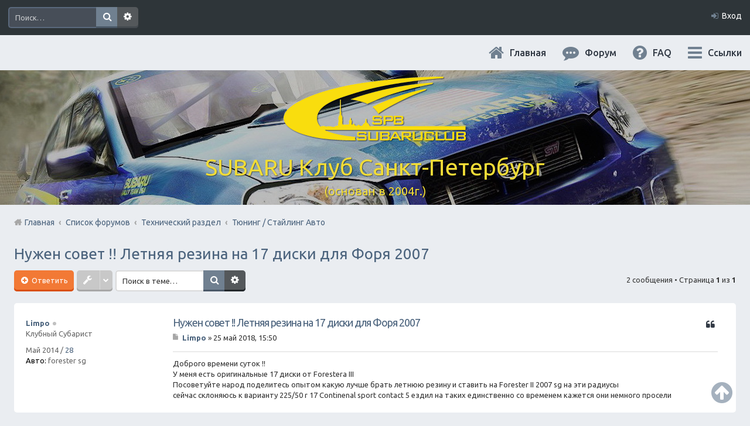

--- FILE ---
content_type: text/html; charset=UTF-8
request_url: https://subaru.spb.ru/viewtopic.php?f=9&t=16654&sid=8373fbafaf51464ce144da73fba812b5
body_size: 11596
content:
<!DOCTYPE html>
<html dir="ltr" lang="ru">
<head>
<meta charset="utf-8" />
<meta name="viewport" content="width=device-width, initial-scale=1" />

<title>Нужен совет !! Летняя резина на 17 диски для Форя 2007 - SUBARU Клуб Санкт-Петербург</title>

	<link rel="alternate" type="application/atom+xml" title="Канал - SUBARU Клуб Санкт-Петербург" href="https://subaru.spb.ru/feed.php">			<link rel="alternate" type="application/atom+xml" title="Канал - Новые темы" href="https://subaru.spb.ru/feed.php?mode=topics">		<link rel="alternate" type="application/atom+xml" title="Канал - Форум - Тюнинг / Стайлинг  Авто" href="https://subaru.spb.ru/feed.php?f=9">	<link rel="alternate" type="application/atom+xml" title="Канал - Тема - Нужен совет !! Летняя резина на 17 диски для Форя 2007" href="https://subaru.spb.ru/feed.php?f=9&amp;t=16654">	
<meta content="http://subaru.spb.ru/images/logo-grey-150x150.png" property="og:image">

<!--
<link rel="stylesheet" media="screen" href="/ny/lights/christmaslights.css" />
<script type="text/javascript" src="/ny/lights/soundmanager2-nodebug-jsmin.js"></script>
<script type="text/javascript" src="/ny/lights/animation-min.js"></script>
<script type="text/javascript" src="/ny/lights/christmaslights.js"></script>
-->

	<link rel="canonical" href="https://subaru.spb.ru/viewtopic.php?t=16654">

<!--
	phpBB style name: Marina v2.0.1
	Based on style:   prosilver (this is the default phpBB3 style)
	Original author:  Tom Beddard ( http://www.subBlue.com/ )
	Modified by:      PixelGoose Studio ( http://pixelgoose.com/ )
-->

<link href="./styles/marina_slate/theme/stylesheet.css?assets_version=31" rel="stylesheet">
<link href="./styles/marina_slate/theme/ru/stylesheet.css?assets_version=31" rel="stylesheet">
<link href="./styles/marina_slate/theme/responsive.css?assets_version=31" rel="stylesheet" media="all and (max-width: 700px)">

<!-- Yandex.Metrika counter -->
<script type="text/javascript">
    (function (d, w, c) {
        (w[c] = w[c] || []).push(function() {
            try {
                w.yaCounter36511645 = new Ya.Metrika({
                    id:36511645,
                    clickmap:true,
                    trackLinks:true,
                    accurateTrackBounce:true,
                    webvisor:true
                });
            } catch(e) { }
        });

        var n = d.getElementsByTagName("script")[0],
            s = d.createElement("script"),
            f = function () { n.parentNode.insertBefore(s, n); };
        s.type = "text/javascript";
        s.async = true;
        s.src = "https://mc.yandex.ru/metrika/watch.js";

        if (w.opera == "[object Opera]") {
            d.addEventListener("DOMContentLoaded", f, false);
        } else { f(); }
    })(document, window, "yandex_metrika_callbacks");
</script>
<noscript><div><img src="https://mc.yandex.ru/watch/36511645" style="position:absolute; left:-9999px;" alt="" /></div></noscript>
<!-- /Yandex.Metrika counter -->



<!--[if lte IE 9]>
	<link href="./styles/marina_slate/theme/tweaks.css?assets_version=31" rel="stylesheet">
<![endif]-->

	
<link href="./ext/bb3mobi/lastpostavatar/styles/all/theme/lastpostavatar.css?assets_version=31" rel="stylesheet" type="text/css" media="screen" />




<!-- Google Webfonts -->
<link href='//fonts.googleapis.com/css?family=Ubuntu:400,500,700,400italic,500italic,700italic' rel='stylesheet' type='text/css'>

<script type="text/javascript" src="/js/change-theme.js"></script>

</head>
<body id="phpbb" class="nojs notouch section-viewtopic ltr ">


<!-- NY 2019 -->
 <div id="lights">
  <!-- lights go here -->
 </div>
<!-- END NY 2019 -->

<div id="wrap">
	<a id="top" class="anchor" accesskey="t"></a>
	<div id="page-header" class="page-header-marina">
		<div class="navbar-marina-outer">
	<div class="navbar navbar-marina" role="navigation">

				<div id="search-box" class="search-box search-header" role="search">
			<form action="./search.php?sid=b0d9bed2e420323ea1a36001efba6b1f" method="get" id="search">
			<fieldset>
				<input name="keywords" id="keywords" type="search" maxlength="128" title="Ключевые слова" class="inputbox search tiny" size="20" value="" placeholder="Поиск…" />
				<button class="button icon-button search-icon" type="submit" title="Поиск">Поиск</button>
				<a href="./search.php?sid=b0d9bed2e420323ea1a36001efba6b1f" class="button icon-button search-adv-icon" title="Расширенный поиск">Расширенный поиск</a>
				<input type="hidden" name="sid" value="b0d9bed2e420323ea1a36001efba6b1f" />

			</fieldset>
			</form>
		</div>
		


		<ul id="nav-main-top" class="linklist bulletin" role="menubar">
		
					<li class="small-icon icon-login rightside"  data-skip-responsive="true"><a href="#login-box" title="Вход" accesskey="x" role="menuitem" class="login-window">Вход</a><a href="./ucp.php?mode=login&amp;sid=b0d9bed2e420323ea1a36001efba6b1f" title="Вход" accesskey="x" role="menuitem" class="login-responsive-link">Вход</a></li>
										</ul>
	</div>
</div>		<div class="headerbar" role="banner">
			<div class="inner">

			<div id="site-description">
				<!-- <a id="logo" class="logo" href="./index.php?sid=b0d9bed2e420323ea1a36001efba6b1f" title="Список форумов"><img src=./images/logo-320x114.png?sid=b0d9bed2e420323ea1a36001efba6b1f style="max-width: 100%; height:auto; height:114px; width:320px; -webkit-border-radius: 0px 0px 0px 0px; -moz-border-radius: 0px 0px 0px 0px; border-radius: 0px 0px 0px 0px;"></a> -->
				<!-- <h1>SUBARU Клуб Санкт-Петербург</h1>
				<p>(основан в 2004г.)</p>-->
				<p class="skiplink"><a href="#start_here">Пропустить</a></p>
			</div>

			</div>
		</div>
				<div id="subheader" data-type="background" data-speed="3">
	<div id="subheader-inner" class="inner-block">

		<!-- Subheader content starts here -->

		<div class="site-name"><a href="/app.php/portal?sid=b0d9bed2e420323ea1a36001efba6b1f" title="Главная" id="logo"><img src=./images/logo-320x114.png?sid=b0d9bed2e420323ea1a36001efba6b1f style="max-width: 100%; height:auto; height:114px; width:320px; -webkit-border-radius: 0px 0px 0px 0px; -moz-border-radius: 0px 0px 0px 0px; border-radius: 0px 0px 0px 0px;"></a></div>
		<div class="site-name">SUBARU Клуб Санкт-Петербург</div>
		<p class="site-description">(основан в 2004г.)</p>
		
		<!-- Subheader content ends here -->

	</div>
</div>

<script type="text/javascript" src="/js/parallax.js"></script>

		<div class="navbar" role="navigation">

	<ul id="nav-main" class="linklist bulletin" role="menubar">

		<li id="quick-links" class="small-icon responsive-menu dropdown-container" data-skip-responsive="true">
			<a href="#" class="responsive-menu-link dropdown-trigger">Ссылки</a>
			<div class="dropdown hidden">
				<div class="pointer"><div class="pointer-inner"></div></div>
				<ul class="dropdown-contents" role="menu">
					
											<li class="separator"></li>
																								<li><a href="./search.php?search_id=unanswered&amp;sid=b0d9bed2e420323ea1a36001efba6b1f" role="menuitem" class="small-icon icon-search-unanswered">Сообщения без ответов</a></li>
						<li><a href="./search.php?search_id=active_topics&amp;sid=b0d9bed2e420323ea1a36001efba6b1f" role="menuitem" class="small-icon icon-search-active">Активные темы</a></li>
						<li class="separator"></li>
						<li><a href="./search.php?sid=b0d9bed2e420323ea1a36001efba6b1f" role="menuitem" class="small-icon icon-search">Поиск</a></li>
					
											<li class="separator"></li>
												<li><a href="./memberlist.php?mode=team&amp;sid=b0d9bed2e420323ea1a36001efba6b1f" role="menuitem" class="small-icon icon-team">Наша команда</a></li>										<li class="separator"></li>

									</ul>
			</div>
		</li>

				<li class="hidden-on-sm" data-skip-responsive="true">
      <a href="./faq.php?sid=b0d9bed2e420323ea1a36001efba6b1f"
        rel="help"
        title="Часто задаваемые вопросы"
        role="menuitem"
        class="small-icon icon-faq"
      >FAQ</a>
     </li>
				
		<li>
      <a href="/index.php"
        rel="help"
        title="Форум"
        role="menuitem"
        class="small-icon icon-search-active"
      >Форум</a>
    </li>
		<li>
			<a href="/"
        rel="help"
        title="Главная"
        class="small-icon icon-home"
      >Главная</a>
		</li>

				
		<!-- Add your nav link below -->
		
	</ul>

	<ul id="nav-breadcrumbs" class="linklist navlinks" role="menubar">
						<li class="small-icon breadcrumbs">
						<span class="crumb"><a href="/app.php/portal?sid=b0d9bed2e420323ea1a36001efba6b1f" data-navbar-reference="portal">Главная</a></span>			<span class="crumb" itemtype="http://data-vocabulary.org/Breadcrumb" itemscope=""><a href="./index.php?sid=b0d9bed2e420323ea1a36001efba6b1f" accesskey="h" data-navbar-reference="index" itemprop="url"><span itemprop="title">Список форумов</span></a></span>
											<span class="crumb" itemtype="http://data-vocabulary.org/Breadcrumb" itemscope="" data-forum-id="75"><a href="./viewforum.php?f=75&amp;sid=b0d9bed2e420323ea1a36001efba6b1f" itemprop="url"><span itemprop="title">Технический раздел</span></a></span>
															<span class="crumb" itemtype="http://data-vocabulary.org/Breadcrumb" itemscope="" data-forum-id="9"><a href="./viewforum.php?f=9&amp;sid=b0d9bed2e420323ea1a36001efba6b1f" itemprop="url"><span itemprop="title">Тюнинг / Стайлинг  Авто</span></a></span>
												</li>
		
					<li class="rightside responsive-search" style="display: none;"><a href="./search.php?sid=b0d9bed2e420323ea1a36001efba6b1f" title="Параметры расширенного поиска" role="menuitem">Поиск</a></li>
		
	</ul>

</div>
	</div>

	
	<a id="start_here" class="anchor"></a>
	<div id="page-body" role="main">
		
		
<div class="page-body__content-with-offsets">
	<h2 class="topic-title"><a href="./viewtopic.php?f=9&amp;t=16654&amp;sid=b0d9bed2e420323ea1a36001efba6b1f">Нужен совет !! Летняя резина на 17 диски для Форя 2007</a></h2>
		<!-- NOTE: remove the style="display: none" when you want to have the forum description on the topic body -->
	<div style="display: none !important;">Обвес, прошивки, тормоза, диски, турбины и т.п.<br /></div>
	
	
	<div class="action-bar top">

		<div class="buttons">
			
					<a href="./posting.php?mode=reply&amp;f=9&amp;t=16654&amp;sid=b0d9bed2e420323ea1a36001efba6b1f" class="button icon-button reply-icon" title="Ответить">
				Ответить			</a>
		
					</div>

			<div class="dropdown-container dropdown-button-control topic-tools">
		<span title="Управление темой" class="button icon-button tools-icon dropdown-trigger dropdown-select"></span>
		<div class="dropdown hidden">
			<div class="pointer"><div class="pointer-inner"></div></div>
			<ul class="dropdown-contents">
																				<li class="small-icon icon-sendemail"><a href="./memberlist.php?mode=email&amp;t=16654&amp;sid=b0d9bed2e420323ea1a36001efba6b1f" title="Отправить тему по email">Отправить тему по email</a></li>				<li class="small-icon icon-print"><a href="./viewtopic.php?f=9&amp;t=16654&amp;sid=b0d9bed2e420323ea1a36001efba6b1f&amp;view=print" title="Версия для печати" accesskey="p">Версия для печати</a></li>							</ul>
		</div>
	</div>
		
					<div class="search-box" role="search">
				<form method="get" id="topic-search" action="./search.php?sid=b0d9bed2e420323ea1a36001efba6b1f">
				<fieldset>
					<input class="inputbox search tiny"  type="search" name="keywords" id="search_keywords" size="20" placeholder="Поиск в теме…" />
					<button class="button icon-button search-icon" type="submit" title="Поиск">Поиск</button>
					<a href="./search.php?sid=b0d9bed2e420323ea1a36001efba6b1f" class="button icon-button search-adv-icon" title="Расширенный поиск">Расширенный поиск</a>
					<input type="hidden" name="t" value="16654" />
<input type="hidden" name="sf" value="msgonly" />
<input type="hidden" name="sid" value="b0d9bed2e420323ea1a36001efba6b1f" />

				</fieldset>
				</form>
			</div>
		
					<div class="pagination">
				2 сообщения
									&bull; Страница <strong>1</strong> из <strong>1</strong>
							</div>
					</div>

	
	
	
							<div id="p165109" class="post has-profile bg2">
			<div class="inner post-inner" data-post-inner>

			<dl class="postprofile" id="profile165109">
				<dt class="has-profile-rank no-avatar">
					<div class="avatar-container">
																							</div>
										<a href="./memberlist.php?mode=viewprofile&amp;u=3838&amp;sid=b0d9bed2e420323ea1a36001efba6b1f" class="username">Limpo</a><div class="status-dot" title=" Не в сети"></div>									</dt>

								<dd class="profile-rank">Клубный Субарист</dd>				
						<dd class="profile-posts profile-joined">
			<span title="Зарегистрирован">Май 2014</span>			 / 			<a href="./search.php?author_id=3838&amp;sr=posts&amp;sid=b0d9bed2e420323ea1a36001efba6b1f" title="Сообщения">28</a>			</dd>
			
			
			
															<dd class="profile-custom-field profile-auto"><strong>Авто:</strong> forester sg </dd>
										
									
			</dl>

			<div
				class="postbody post-inner__body "
							>
								<div id="post_content165109">

																		<ul class="post-buttons post-buttons_floated">
																																																	<li>
								<a href="./posting.php?mode=quote&amp;f=9&amp;p=165109&amp;sid=b0d9bed2e420323ea1a36001efba6b1f" title="Ответить с цитатой" class="icon-button quote-icon"><span>Цитата</span></a>
							</li>
																	</ul>
										
								<h3 class="first"><a href="#p165109">Нужен совет !! Летняя резина на 17 диски для Форя 2007</a></h3>

								<p class="author"><a href="./viewtopic.php?p=165109&amp;sid=b0d9bed2e420323ea1a36001efba6b1f#p165109"><span class="imageset icon_post_target" title="Сообщение">Сообщение</span></a><span class="responsive-hide"> <strong><a href="./memberlist.php?mode=viewprofile&amp;u=3838&amp;sid=b0d9bed2e420323ea1a36001efba6b1f" class="username">Limpo</a></strong> &raquo; </span>25 май 2018, 15:50 </p>
				
				
				
				<div class="content">Доброго времени суток !!<br />У меня есть оригинальные 17 диски от Forestera III<br />Посоветуйте народ поделитесь опытом какую лучше брать летнюю резину и ставить на Forester II 2007 sg на эти радиусы<br />сейчас склоняюсь к варианту 225/50 r 17 Continenal sport contact 5 ездил на таких единственно со временем кажется они немного просели</div>

				
												
								
								</div>
			</div>

			
			<!--div class="back2top"><a href="#top" class="top" title="Вернуться к началу">Вернуться к началу</a></div-->

			</div>
		</div>

		<hr class="divider" />
									<div id="p165112" class="post has-profile bg1">
			<div class="inner post-inner" data-post-inner>

			<dl class="postprofile" id="profile165112">
				<dt class="has-profile-rank has-avatar">
					<div class="avatar-container">
																			<a href="./memberlist.php?mode=viewprofile&amp;u=249&amp;sid=b0d9bed2e420323ea1a36001efba6b1f" class="avatar"><img class="avatar" src="./download/file.php?avatar=249_1467527918.jpg" width="150" height="119" alt="Аватара пользователя" /></a>																	</div>
										<a href="./memberlist.php?mode=viewprofile&amp;u=249&amp;sid=b0d9bed2e420323ea1a36001efba6b1f" style="color: #teal;" class="username-coloured">i66</a><div class="status-dot" title=" Не в сети"></div>									</dt>

								<dd class="profile-rank">Клубный Субарист</dd>				
						<dd class="profile-posts profile-joined">
			<span title="Зарегистрирован">Февраль 2010</span>			 / 			<a href="./search.php?author_id=249&amp;sr=posts&amp;sid=b0d9bed2e420323ea1a36001efba6b1f" title="Сообщения">1689</a>			</dd>
			
			
			
									
									
			</dl>

			<div
				class="postbody post-inner__body "
							>
								<div id="post_content165112">

																		<ul class="post-buttons post-buttons_floated">
																																																	<li>
								<a href="./posting.php?mode=quote&amp;f=9&amp;p=165112&amp;sid=b0d9bed2e420323ea1a36001efba6b1f" title="Ответить с цитатой" class="icon-button quote-icon"><span>Цитата</span></a>
							</li>
																	</ul>
										
								<h3 ><a href="#p165112">Re: Нужен совет !! Летняя резина на 17 диски для Форя 2007</a></h3>

								<p class="author"><a href="./viewtopic.php?p=165112&amp;sid=b0d9bed2e420323ea1a36001efba6b1f#p165112"><span class="imageset icon_post_target" title="Сообщение">Сообщение</span></a><span class="responsive-hide"> <strong><a href="./memberlist.php?mode=viewprofile&amp;u=249&amp;sid=b0d9bed2e420323ea1a36001efba6b1f" style="color: #teal;" class="username-coloured">i66</a></strong> &raquo; </span>25 май 2018, 17:17 </p>
				
				
				
				<div class="content">на SG9 диски 17 × 7JJ, резина 215/55R17, при смене параметров размера резины ничего хорошего не получишь, при увеличение ширины на размер будет ухудшение управляемости и увеличение веса, при увеличении высоты будет грызть подкрылки спереди.<br />на SG5 или SG6 диски 16 × 6 1/2JJ, резина 215/60R16, ставить 17 диски на атмо = потерять в динамике ничего не приобретя, ставить диски от SH на SG = внести ненужный дисбаланс в подвеску.<br />имхо - диски продать и купить подходящие, возможно лучше стока.<br />резина Контик(летняя) - ничего не имею против, резина отличная, но из германии на ней лучше не выезжать, отездив на ней 8 лет я больше никогда ее не куплю, слишком мягкая боковина, наших &quot;дорог&quot; не выдерживает совсем. Возможно у кросс-контакт ситуация лучше, но спорт и премиум нет.</div>

				
												
								
								</div>
			</div>

			
			<!--div class="back2top"><a href="#top" class="top" title="Вернуться к началу">Вернуться к началу</a></div-->

			</div>
		</div>

		<hr class="divider" />
			
	
	<div class="back2top-fixed js__back2top">
		<a href="#top" class="back2top-fixed__btn" title="Вернуться к началу">
			<i class="fa fa-arrow-circle-up"></i>
		</a>
	</div>

	<script type="text/javascript" src="/js/back2top-fixed.js"></script>

			<form id="viewtopic" method="post" action="./viewtopic.php?f=9&amp;t=16654&amp;sid=b0d9bed2e420323ea1a36001efba6b1f">
		<fieldset class="display-options" style="margin-top: 0; ">
						<label>Показать сообщения за: <select name="st" id="st"><option value="0" selected="selected">Все сообщения</option><option value="1">1 день</option><option value="7">7 дней</option><option value="14">2 недели</option><option value="30">1 месяц</option><option value="90">3 месяца</option><option value="180">6 месяцев</option><option value="365">1 год</option></select></label>
			<label>Поле сортировки <select name="sk" id="sk"><option value="a">Автор</option><option value="t" selected="selected">Время размещения</option><option value="s">Заголовок</option></select></label> <label><select name="sd" id="sd"><option value="a" selected="selected">по возрастанию</option><option value="d">по убыванию</option></select></label>
			<input type="submit" name="sort" value="Перейти" class="button2" />
					</fieldset>
		</form>
		<hr />
	
		<div class="action-bar bottom">
		<div class="buttons">
			
					<a href="./posting.php?mode=reply&amp;f=9&amp;t=16654&amp;sid=b0d9bed2e420323ea1a36001efba6b1f" class="button icon-button reply-icon" title="Ответить">
				Ответить			</a>
		
					</div>

			<div class="dropdown-container dropdown-button-control topic-tools">
		<span title="Управление темой" class="button icon-button tools-icon dropdown-trigger dropdown-select"></span>
		<div class="dropdown hidden">
			<div class="pointer"><div class="pointer-inner"></div></div>
			<ul class="dropdown-contents">
																				<li class="small-icon icon-sendemail"><a href="./memberlist.php?mode=email&amp;t=16654&amp;sid=b0d9bed2e420323ea1a36001efba6b1f" title="Отправить тему по email">Отправить тему по email</a></li>				<li class="small-icon icon-print"><a href="./viewtopic.php?f=9&amp;t=16654&amp;sid=b0d9bed2e420323ea1a36001efba6b1f&amp;view=print" title="Версия для печати" accesskey="p">Версия для печати</a></li>							</ul>
		</div>
	</div>

				
		
					<div class="pagination">
				2 сообщения
									&bull; Страница <strong>1</strong> из <strong>1</strong>
							</div>
				<div class="clear"></div>
	</div>

		<div class="jumpbox-wrapper">
	<div class="dropdown-container dropdown-container-right dropdown-up dropdown-left dropdown-button-control" id="jumpbox">
		<span title="Перейти" class="dropdown-trigger button dropdown-select">
			Перейти		</span>
		<div class="dropdown hidden">
			<div class="pointer"><div class="pointer-inner"></div></div>
			<ul class="dropdown-contents">
																			<li><a href="./viewforum.php?f=74&amp;sid=b0d9bed2e420323ea1a36001efba6b1f">Главный раздел</a></li>
																<li>&nbsp; &nbsp;<a href="./viewforum.php?f=5&amp;sid=b0d9bed2e420323ea1a36001efba6b1f">Основной форум</a></li>
																<li>&nbsp; &nbsp;&nbsp; &nbsp;<a href="./viewforum.php?f=67&amp;sid=b0d9bed2e420323ea1a36001efba6b1f">Первый в Петербурге Subafest 2015</a></li>
																<li>&nbsp; &nbsp;&nbsp; &nbsp;<a href="./viewforum.php?f=70&amp;sid=b0d9bed2e420323ea1a36001efba6b1f">Клубная атрибутика</a></li>
																<li>&nbsp; &nbsp;<a href="./viewforum.php?f=30&amp;sid=b0d9bed2e420323ea1a36001efba6b1f">Клубные мероприятия и встречи</a></li>
																<li>&nbsp; &nbsp;&nbsp; &nbsp;<a href="./viewforum.php?f=82&amp;sid=b0d9bed2e420323ea1a36001efba6b1f">Проведем День Рождения Клуба, ВМЕСТЕ!</a></li>
																<li>&nbsp; &nbsp;&nbsp; &nbsp;<a href="./viewforum.php?f=54&amp;sid=b0d9bed2e420323ea1a36001efba6b1f">Асфальт / Грунт  Покатушки</a></li>
																<li>&nbsp; &nbsp;&nbsp; &nbsp;<a href="./viewforum.php?f=81&amp;sid=b0d9bed2e420323ea1a36001efba6b1f">Грязевые покатушки/ Оффроуд</a></li>
																<li>&nbsp; &nbsp;&nbsp; &nbsp;<a href="./viewforum.php?f=91&amp;sid=b0d9bed2e420323ea1a36001efba6b1f">Клубные Ориентирования</a></li>
																<li>&nbsp; &nbsp;<a href="./viewforum.php?f=10&amp;sid=b0d9bed2e420323ea1a36001efba6b1f">Юмор</a></li>
																<li>&nbsp; &nbsp;<a href="./viewforum.php?f=3&amp;sid=b0d9bed2e420323ea1a36001efba6b1f">События по календарю</a></li>
																<li>&nbsp; &nbsp;<a href="./viewforum.php?f=15&amp;sid=b0d9bed2e420323ea1a36001efba6b1f">Новости</a></li>
																<li>&nbsp; &nbsp;<a href="./viewforum.php?f=25&amp;sid=b0d9bed2e420323ea1a36001efba6b1f">Страхование всех видов</a></li>
																<li>&nbsp; &nbsp;<a href="./viewforum.php?f=55&amp;sid=b0d9bed2e420323ea1a36001efba6b1f">Юридический раздел</a></li>
																<li>&nbsp; &nbsp;<a href="./viewforum.php?f=62&amp;sid=b0d9bed2e420323ea1a36001efba6b1f">МОТОжизнь Субаристов</a></li>
																<li>&nbsp; &nbsp;<a href="./viewforum.php?f=4&amp;sid=b0d9bed2e420323ea1a36001efba6b1f">Offtop + Всяко-Разно</a></li>
																<li>&nbsp; &nbsp;&nbsp; &nbsp;<a href="./viewforum.php?f=34&amp;sid=b0d9bed2e420323ea1a36001efba6b1f">Поговорим?</a></li>
																<li>&nbsp; &nbsp;&nbsp; &nbsp;<a href="./viewforum.php?f=31&amp;sid=b0d9bed2e420323ea1a36001efba6b1f">&quot;Домашний Очаг&quot;</a></li>
																<li>&nbsp; &nbsp;&nbsp; &nbsp;<a href="./viewforum.php?f=61&amp;sid=b0d9bed2e420323ea1a36001efba6b1f">Хобби</a></li>
																<li><a href="./viewforum.php?f=75&amp;sid=b0d9bed2e420323ea1a36001efba6b1f">Технический раздел</a></li>
																<li>&nbsp; &nbsp;<a href="./viewforum.php?f=8&amp;sid=b0d9bed2e420323ea1a36001efba6b1f">FAQ-ЧАВО</a></li>
																<li>&nbsp; &nbsp;<a href="./viewforum.php?f=6&amp;sid=b0d9bed2e420323ea1a36001efba6b1f">Ремонт / Обслуживание и обмен опытом</a></li>
																<li>&nbsp; &nbsp;&nbsp; &nbsp;<a href="./viewforum.php?f=73&amp;sid=b0d9bed2e420323ea1a36001efba6b1f">Отстрел пистолета/НЕ заправить/Ошибки по вентиляции Бензо Бака</a></li>
																<li>&nbsp; &nbsp;&nbsp; &nbsp;<a href="./viewforum.php?f=80&amp;sid=b0d9bed2e420323ea1a36001efba6b1f">Только Масла. !Религиозный раздел!</a></li>
																<li>&nbsp; &nbsp;<a href="./viewforum.php?f=7&amp;sid=b0d9bed2e420323ea1a36001efba6b1f">Субару Cервисы Санкт-Петербурга</a></li>
																<li>&nbsp; &nbsp;&nbsp; &nbsp;<a href="./viewforum.php?f=32&amp;sid=b0d9bed2e420323ea1a36001efba6b1f">Субару Сервис &quot;Созвездие&quot;</a></li>
																<li>&nbsp; &nbsp;&nbsp; &nbsp;<a href="./viewforum.php?f=72&amp;sid=b0d9bed2e420323ea1a36001efba6b1f">Subaru BOX &amp;amp; Donorparts shop</a></li>
																<li>&nbsp; &nbsp;&nbsp; &nbsp;<a href="./viewforum.php?f=90&amp;sid=b0d9bed2e420323ea1a36001efba6b1f">СТО Субару (www.stosubaru.ru)</a></li>
																<li>&nbsp; &nbsp;&nbsp; &nbsp;<a href="./viewforum.php?f=33&amp;sid=b0d9bed2e420323ea1a36001efba6b1f">Технический центр «PRIDE Motorsport».</a></li>
																<li>&nbsp; &nbsp;<a href="./viewforum.php?f=36&amp;sid=b0d9bed2e420323ea1a36001efba6b1f">Охранные системы. Автоэлектроника. АвтоЗвук. Вопрос-&gt;Ответ</a></li>
																<li>&nbsp; &nbsp;<a href="./viewforum.php?f=9&amp;sid=b0d9bed2e420323ea1a36001efba6b1f">Тюнинг / Стайлинг  Авто</a></li>
																<li>&nbsp; &nbsp;<a href="./viewforum.php?f=22&amp;sid=b0d9bed2e420323ea1a36001efba6b1f">Си-Би связь</a></li>
																<li>&nbsp; &nbsp;<a href="./viewforum.php?f=27&amp;sid=b0d9bed2e420323ea1a36001efba6b1f">GPS-навигация, карты GPS, &quot;пробки&quot;, антирадары.</a></li>
																<li><a href="./viewforum.php?f=76&amp;sid=b0d9bed2e420323ea1a36001efba6b1f">Спортивный раздел</a></li>
																<li>&nbsp; &nbsp;<a href="./viewforum.php?f=17&amp;sid=b0d9bed2e420323ea1a36001efba6b1f">Мировой АВТОспорт</a></li>
																<li>&nbsp; &nbsp;<a href="./viewforum.php?f=18&amp;sid=b0d9bed2e420323ea1a36001efba6b1f">Российский АВТОспорт</a></li>
																<li>&nbsp; &nbsp;&nbsp; &nbsp;<a href="./viewforum.php?f=64&amp;sid=b0d9bed2e420323ea1a36001efba6b1f">ВИДЕО ролики и фильмы</a></li>
																<li>&nbsp; &nbsp;<a href="./viewforum.php?f=83&amp;sid=b0d9bed2e420323ea1a36001efba6b1f">Наша команда SUBARU TEAM SPB</a></li>
																<li>&nbsp; &nbsp;&nbsp; &nbsp;<a href="./viewforum.php?f=84&amp;sid=b0d9bed2e420323ea1a36001efba6b1f">РАЛЛИ</a></li>
																<li>&nbsp; &nbsp;&nbsp; &nbsp;<a href="./viewforum.php?f=85&amp;sid=b0d9bed2e420323ea1a36001efba6b1f">СПРИНТ</a></li>
																<li>&nbsp; &nbsp;&nbsp; &nbsp;<a href="./viewforum.php?f=86&amp;sid=b0d9bed2e420323ea1a36001efba6b1f">КОЛЬЦО</a></li>
																<li>&nbsp; &nbsp;&nbsp; &nbsp;<a href="./viewforum.php?f=87&amp;sid=b0d9bed2e420323ea1a36001efba6b1f">КАРТИНГ</a></li>
																<li>&nbsp; &nbsp;<a href="./viewforum.php?f=88&amp;sid=b0d9bed2e420323ea1a36001efba6b1f">Журналистский блог Раллиста</a></li>
																<li>&nbsp; &nbsp;<a href="./viewforum.php?f=28&amp;sid=b0d9bed2e420323ea1a36001efba6b1f">Практические советы по пилотированию марки Субару</a></li>
																<li>&nbsp; &nbsp;<a href="./viewforum.php?f=19&amp;sid=b0d9bed2e420323ea1a36001efba6b1f">СПОРТ не технических видов</a></li>
																<li>&nbsp; &nbsp;<a href="./viewforum.php?f=24&amp;sid=b0d9bed2e420323ea1a36001efba6b1f">АВТО/МОТО путешествия</a></li>
																<li><a href="./viewforum.php?f=77&amp;sid=b0d9bed2e420323ea1a36001efba6b1f">Коммерческий Отдел.  Официальное расположение платной РЕКЛАМЫ.</a></li>
																<li>&nbsp; &nbsp;<a href="./viewforum.php?f=43&amp;sid=b0d9bed2e420323ea1a36001efba6b1f">Магазины запчастей</a></li>
																<li>&nbsp; &nbsp;&nbsp; &nbsp;<a href="./viewforum.php?f=69&amp;sid=b0d9bed2e420323ea1a36001efba6b1f">STOsubaru.COM  Интернет-магазин (на Севере Города)</a></li>
																<li>&nbsp; &nbsp;&nbsp; &nbsp;<a href="./viewforum.php?f=66&amp;sid=b0d9bed2e420323ea1a36001efba6b1f">СубаруМир  -  в наличии запчасти для Субару. Оригинал / Неоригинал (на Юге Города)</a></li>
																<li>&nbsp; &nbsp;<a href="./viewforum.php?f=37&amp;sid=b0d9bed2e420323ea1a36001efba6b1f">Предоставление услуг Населению форума. </a></li>
																<li>&nbsp; &nbsp;&nbsp; &nbsp;<a href="./viewforum.php?f=41&amp;sid=b0d9bed2e420323ea1a36001efba6b1f">АВТОСТИЛЬ by SANDRA</a></li>
																<li>&nbsp; &nbsp;<a href="./viewforum.php?f=38&amp;sid=b0d9bed2e420323ea1a36001efba6b1f">Продажа товара Населению Форума.</a></li>
																<li>&nbsp; &nbsp;&nbsp; &nbsp;<a href="./viewforum.php?f=53&amp;sid=b0d9bed2e420323ea1a36001efba6b1f">Канонерский КАСПЕР</a></li>
																<li><a href="./viewforum.php?f=78&amp;sid=b0d9bed2e420323ea1a36001efba6b1f">Частные объявления. Режим отношений As Is</a></li>
																<li>&nbsp; &nbsp;<a href="./viewforum.php?f=29&amp;sid=b0d9bed2e420323ea1a36001efba6b1f">Добрый самаритянин / Отдам за пиво, конфеты, сок</a></li>
																<li>&nbsp; &nbsp;<a href="./viewforum.php?f=65&amp;sid=b0d9bed2e420323ea1a36001efba6b1f">Просмотренные вами авто</a></li>
																<li>&nbsp; &nbsp;<a href="./viewforum.php?f=12&amp;sid=b0d9bed2e420323ea1a36001efba6b1f">Автомобили: куплю/продам</a></li>
																<li>&nbsp; &nbsp;<a href="./viewforum.php?f=11&amp;sid=b0d9bed2e420323ea1a36001efba6b1f">Запчасти: куплю/продам</a></li>
																<li>&nbsp; &nbsp;<a href="./viewforum.php?f=13&amp;sid=b0d9bed2e420323ea1a36001efba6b1f">Аксессуары: куплю/продам</a></li>
																<li>&nbsp; &nbsp;<a href="./viewforum.php?f=26&amp;sid=b0d9bed2e420323ea1a36001efba6b1f">Прочее: куплю/продам</a></li>
										</ul>
		</div>
	</div>


	<p class="jumpbox-return">
    <a href="./viewforum.php?f=9&amp;sid=b0d9bed2e420323ea1a36001efba6b1f" class="left-box arrow-left" accesskey="r">Вернуться в «Тюнинг / Стайлинг  Авто»</a>
      </p>
</div>

			<div class="stat-block online-list">
			<h3>Кто сейчас на конференции</h3>
			<p>Сейчас этот форум просматривают: нет зарегистрированных пользователей и 9 гостей</p>
		</div>
	</div>

			</div>


<div id="breadcrumb-footer" class="navbar">
	<ul class="linklist">
				<li class="rightside">Часовой пояс: <abbr title="Европа/Москва">UTC+03:00</abbr></li>
						<li class="small-icon breadcrumbs">
				<span class="crumb"><a href="/app.php/portal?sid=b0d9bed2e420323ea1a36001efba6b1f" data-navbar-reference="portal">Главная</a></span>		<span class="crumb"><a href="./index.php?sid=b0d9bed2e420323ea1a36001efba6b1f" data-navbar-reference="index">Список форумов</a></span>
				</li>
    <!--
    Перенесено выше
		    -->
	</ul>
</div>

<div id="page-footer" role="contentinfo">

	<!-- Prefooter blocks go below -->

                <div id="prefooter">

                <div class="prefooter-block width-50">
                        <h2>О нас</h2>
                        <p>SUBARU Клуб Санкт-Петербург объединяет любителей и владельцев автомобилей Subaru. На этом форуме вы найдете интересующую вас информацию по эксплуатации и ремонту вашего автомобиля, отзывы владельцев, а так же сможете познакомиться и пообщаться с интересными людьми, поделиться своим опытом или просто оставить отзывы о Subaru.</p>
                </div>
                <div class="prefooter-block width-25">
                        <h2>Мы в социальных сетях</h2>
                                <ul>
                                <li><i class="fa fa-vk fa-lg fa-fw"></i>&nbsp;<a href="https://vk.com/subaruspbru" target="_blank">Вконтакте</a></li>
                                <li><i class="fa fa-facebook fa-lg fa-fw"></i>&nbsp;<a href="https://www.facebook.com/subaruspbru" target="_blank">Facebook</a></li>
                                <li><i class="fa fa-instagram fa-lg fa-fw"></i>&nbsp;<a href="https://www.instagram.com/subaru_club_st.petersburg/" target="_blank">Instagram</a></li>
                                <li><i class="fa fa-bookmark fa-lg fa-fw"></i>&nbsp;<a href="http://subarists.ru/communities/subaru_club_spb" target="_blank">I'm a Subarist</a></li>
				<li><i class="fa fa-envelope fa-lg fa-fw"></i>&nbsp;<a href="mailto:info@subaru.spb.ru">info@subaru.spb.ru</a></li>
                                </ul>
                </div>
                <div class="prefooter-block width-25">
                        <h2>Ссылки</h2>
                                <ul>
                                        <li><i class="fa fa-chevron-circle-right fa-fw"></i>&nbsp;<a href="/">Главная</a></li>
					<li><i class="fa fa-chevron-circle-right fa-fw"></i>&nbsp;<a href="http://subaru.spb.ru/index.php">Форум</a></li>
					<li><i class="fa fa-chevron-circle-right fa-fw"></i>&nbsp;<a href="http://archive.subaru.spb.ru/" target="_blank">Архив форума 2006-2010</a></li>
                                        <li><i class="fa fa-chevron-circle-right fa-fw"></i>&nbsp;<a href="http://subaru.spb.ru/memberlist.php">Пользователи</a></li>
					<li><i class="fa fa-chevron-circle-right fa-fw"></i>&nbsp;<a href="http://yasobe.ru/na/subaruspbru" target="_blank">Помощь клубу</a></li>
                                        <!--<li><i class="fa fa-chevron-circle-right fa-fw"></i>&nbsp;<a href="#">История клуба</a></li>-->
                                </ul>
                        </div>
                </div>
	
	<div id="footer-main">

		<!-- Social links go below -->
		
						
	</div>

	<div id="darkenwrapper" data-ajax-error-title="Ошибка AJAX" data-ajax-error-text="При обработке запроса произошла ошибка." data-ajax-error-text-abort="Запрос прерван пользователем." data-ajax-error-text-timeout="Время запроса истекло; повторите попытку." data-ajax-error-text-parsererror="При выполнении запроса возникла непредвиденная ошибка, и сервер вернул неверный ответ.">
		<div id="darken">&nbsp;</div>
	</div>

	<div id="phpbb_alert" class="phpbb_alert" data-l-err="Ошибка" data-l-timeout-processing-req="Время выполнения запроса истекло.">
		<a href="#" class="alert_close"></a>
		<h3 class="alert_title">&nbsp;</h3><p class="alert_text"></p>
	</div>
	<div id="phpbb_confirm" class="phpbb_alert">
		<a href="#" class="alert_close"></a>
		<div class="alert_text"></div>
	</div>
</div>
<div id="page-footer-links">
	<div id="page-footer-links-inner" class="navbar">
		<ul class="linklist bulletin" role="menubar">
      <li class="rightside change-fonts"><!--
        --><span class="change-fonts__button js__change-font" style="font-size: 13px" data-font-size="13"><!--
          -->A
        </span>
        -
        <span class="change-fonts__button js__change-font" style="font-size: 13.5px" data-font-size="13.5">
          A
        </span>
        -
        <span class="change-fonts__button js__change-font" style="font-size: 14px" data-font-size="14">
          A
        </span>
      </li>

      <script type="text/javascript" src="/js/change-fonts.js"></script>

      <li class="rightside change-theme"><!--
        --><span class="change-theme__button js__change-theme" data-theme><!--
          -->Светло
        </span>
        /
        <span class="change-theme__button js__change-theme" data-theme="dark">
          Темно
        </span>
      </li>

										<li class="small-icon icon-delete-cookies"><a href="./ucp.php?mode=delete_cookies&amp;sid=b0d9bed2e420323ea1a36001efba6b1f" data-ajax="true" data-refresh="true" role="menuitem">Удалить cookies конференции</a></li>
													<li class="small-icon icon-team" data-last-responsive="true"><a href="./memberlist.php?mode=team&amp;sid=b0d9bed2e420323ea1a36001efba6b1f" role="menuitem">Наша команда</a></li>						<li class="small-icon icon-contact" data-last-responsive="true"><a href="./memberlist.php?mode=contactadmin&amp;sid=b0d9bed2e420323ea1a36001efba6b1f" role="menuitem">Связаться с администрацией</a></li>		</ul>		
	</div>
</div>

</div>

<div class="cron-block">
	<a id="bottom" class="anchor" accesskey="z"></a>
	</div>

<script type="text/javascript" src="./assets/javascript/jquery.min.js?assets_version=31"></script>
<script type="text/javascript" src="./assets/javascript/core.js?assets_version=31"></script>



<script type="text/javascript">
var elonw_title = 'Opens in new window';
(function($) {
	source=removeSubdomain(location.hostname);
	$('a[href^="http://"], a[href^="https://"], a[href^="ftp://"]').filter(function(){return this.hostname&&removeSubdomain(this.hostname)!==source}).attr("onclick","window.open(this.href);return false;").attr("rel", "nofollow").attr("title", elonw_title).addClass("elonw");
	$('.forum_link').each(function(){
		$(this).find('a').attr("onclick","window.open(this.href);return false;").attr("rel", "nofollow");
	});	
})(jQuery);
function removeSubdomain(a,b){return a.split(".").slice(-(b||2)).join(".")};
</script>

<script type="text/javascript" src="./styles/marina_slate/template/forum_fn.js?assets_version=31"></script>

<script type="text/javascript" src="./styles/marina_slate/template/ajax.js?assets_version=31"></script>

<script type="text/javascript" src="./styles/marina_slate/template/marina_login_popup.js?assets_version=31"></script>

<script type="text/javascript" src="./styles/marina_slate/template/marina_common.js?assets_version=31"></script>




			<div id="login-box" class="login-popup">
			    <a href="#" class="close"></a>
				<form method="post" action="./ucp.php?mode=login&amp;sid=b0d9bed2e420323ea1a36001efba6b1f" class="quick-login">
					<fieldset>
						<div class="navbar_username_outer">
							<label for="username">Имя пользователя:</label>&nbsp;<br /><input type="text" name="username" id="navbar_username" size="10" class="inputbox" title="Имя пользователя" />
						</div>

						<div class="navbar_password_outer">
							<label for="password">Пароль:</label>&nbsp;<br /><input type="password" name="password" id="navbar_password" size="10" class="inputbox" title="Пароль" />
						</div>




						<div class="login-buttons">
							<input type="submit" name="login" value="Вход" class="button2" />
							<input type="hidden" name="redirect" value="./viewtopic.php?f=9&amp;t=16654&amp;sid=b0d9bed2e420323ea1a36001efba6b1f" />

															<label id="autologin_label" for="autologin"><input type="checkbox" name="autologin" id="autologin" />&nbsp;Запомнить меня</label>
													</div>
					</fieldset>
				</form>
					<div class="login-footer">			        
															        </div>

			</div>
</body>
</html>
